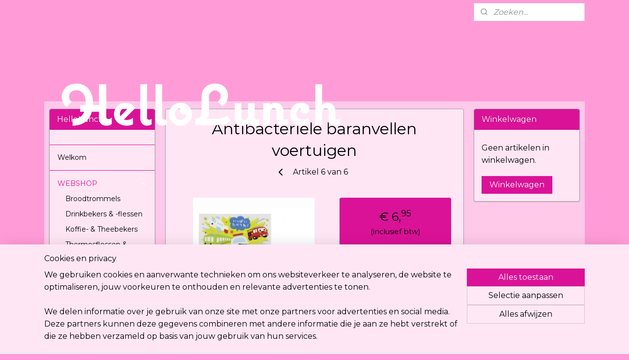

--- FILE ---
content_type: text/html; charset=UTF-8
request_url: https://www.hellolunch-shop.nl/a-44745754/baranvellen/antibacteriele-baranvellen-voertuigen/
body_size: 14264
content:
<!DOCTYPE html>
<!--[if lt IE 7]>
<html lang="nl"
      class="no-js lt-ie9 lt-ie8 lt-ie7 secure"> <![endif]-->
<!--[if IE 7]>
<html lang="nl"
      class="no-js lt-ie9 lt-ie8 is-ie7 secure"> <![endif]-->
<!--[if IE 8]>
<html lang="nl"
      class="no-js lt-ie9 is-ie8 secure"> <![endif]-->
<!--[if gt IE 8]><!-->
<html lang="nl" class="no-js secure">
<!--<![endif]-->
<head prefix="og: http://ogp.me/ns#">
    <meta http-equiv="Content-Type" content="text/html; charset=UTF-8"/>

    <title>Antibacteriële baranvellen voertuigen | Baranvellen | HelloLunch</title>
    <meta name="robots" content="noarchive"/>
    <meta name="robots" content="index,follow,noodp,noydir"/>
    
    <meta name="verify-v1" content="F2kpwpFAN9oZW1U5v2bK1esR56gW8gmWG9OezDs-zVY"/>
        <meta name="google-site-verification" content="F2kpwpFAN9oZW1U5v2bK1esR56gW8gmWG9OezDs-zVY"/>
    <meta name="viewport" content="width=device-width, initial-scale=1.0"/>
    <meta name="revisit-after" content="1 days"/>
    <meta name="generator" content="Mijnwebwinkel"/>
    <meta name="web_author" content="https://www.mijnwebwinkel.nl/"/>

    

    <meta property="og:site_name" content="HelloLunch"/>

        <meta property="og:title" content="Antibacteriële baranvellen voertuigen"/>
    <meta property="og:description" content="Antibacteri&amp;euml;le baranvellen met 2 verschillende opdrukken van voertuigen. Er zitten 50 vellen in dit setje, 25 van elke opdruk."/>
    <meta property="og:type" content="product"/>
    <meta property="og:image" content="https://cdn.myonlinestore.eu/94267b71-6be1-11e9-a722-44a8421b9960/image/cache/article/61eb832cd3691f41ca6c2f0d5abac5d5efa10787.jpg"/>
        <meta property="og:image" content="https://cdn.myonlinestore.eu/94267b71-6be1-11e9-a722-44a8421b9960/image/cache/article/4077dea4801566bc80b0795de17fca2cfc517e46.jpg"/>
        <meta property="og:image" content="https://cdn.myonlinestore.eu/94267b71-6be1-11e9-a722-44a8421b9960/image/cache/article/6b9ed967ca13dece5d1098e7ac714c4ec6b54590.jpg"/>
        <meta property="og:url" content="https://www.hellolunch-shop.nl/a-44745754/baranvellen/antibacteriele-baranvellen-voertuigen/"/>

    <link rel="preload" as="style" href="https://static.myonlinestore.eu/assets/../js/fancybox/jquery.fancybox.css?20260123073340"
          onload="this.onload=null;this.rel='stylesheet'">
    <noscript>
        <link rel="stylesheet" href="https://static.myonlinestore.eu/assets/../js/fancybox/jquery.fancybox.css?20260123073340">
    </noscript>

    <link rel="stylesheet" type="text/css" href="https://asset.myonlinestore.eu/8INz1akqUFQHaXwK6EpX3DKYsPp1YML.css"/>

    <link rel="preload" as="style" href="https://static.myonlinestore.eu/assets/../fonts/fontawesome-6.4.2/css/fontawesome.min.css?20260123073340"
          onload="this.onload=null;this.rel='stylesheet'">
    <link rel="preload" as="style" href="https://static.myonlinestore.eu/assets/../fonts/fontawesome-6.4.2/css/solid.min.css?20260123073340"
          onload="this.onload=null;this.rel='stylesheet'">
    <link rel="preload" as="style" href="https://static.myonlinestore.eu/assets/../fonts/fontawesome-6.4.2/css/brands.min.css?20260123073340"
          onload="this.onload=null;this.rel='stylesheet'">
    <link rel="preload" as="style" href="https://static.myonlinestore.eu/assets/../fonts/fontawesome-6.4.2/css/v4-shims.min.css?20260123073340"
          onload="this.onload=null;this.rel='stylesheet'">
    <noscript>
        <link rel="stylesheet" href="https://static.myonlinestore.eu/assets/../fonts/font-awesome-4.1.0/css/font-awesome.4.1.0.min.css?20260123073340">
    </noscript>

    <link rel="preconnect" href="https://static.myonlinestore.eu/" crossorigin />
    <link rel="dns-prefetch" href="https://static.myonlinestore.eu/" />
    <link rel="preconnect" href="https://cdn.myonlinestore.eu" crossorigin />
    <link rel="dns-prefetch" href="https://cdn.myonlinestore.eu" />

    <script type="text/javascript" src="https://static.myonlinestore.eu/assets/../js/modernizr.js?20260123073340"></script>
        
    <link rel="canonical" href="https://www.hellolunch-shop.nl/a-44745754/baranvellen/antibacteriele-baranvellen-voertuigen/"/>
    <link rel="icon" type="image/x-icon" href="https://cdn.myonlinestore.eu/94267b71-6be1-11e9-a722-44a8421b9960/favicon.ico?t=1761067813"
              />
    <script>
        var _rollbarConfig = {
        accessToken: 'd57a2075769e4401ab611d78421f1c89',
        captureUncaught: false,
        captureUnhandledRejections: false,
        verbose: false,
        payload: {
            environment: 'prod',
            person: {
                id: 365303,
            },
            ignoredMessages: [
                'request aborted',
                'network error',
                'timeout'
            ]
        },
        reportLevel: 'error'
    };
    // Rollbar Snippet
    !function(r){var e={};function o(n){if(e[n])return e[n].exports;var t=e[n]={i:n,l:!1,exports:{}};return r[n].call(t.exports,t,t.exports,o),t.l=!0,t.exports}o.m=r,o.c=e,o.d=function(r,e,n){o.o(r,e)||Object.defineProperty(r,e,{enumerable:!0,get:n})},o.r=function(r){"undefined"!=typeof Symbol&&Symbol.toStringTag&&Object.defineProperty(r,Symbol.toStringTag,{value:"Module"}),Object.defineProperty(r,"__esModule",{value:!0})},o.t=function(r,e){if(1&e&&(r=o(r)),8&e)return r;if(4&e&&"object"==typeof r&&r&&r.__esModule)return r;var n=Object.create(null);if(o.r(n),Object.defineProperty(n,"default",{enumerable:!0,value:r}),2&e&&"string"!=typeof r)for(var t in r)o.d(n,t,function(e){return r[e]}.bind(null,t));return n},o.n=function(r){var e=r&&r.__esModule?function(){return r.default}:function(){return r};return o.d(e,"a",e),e},o.o=function(r,e){return Object.prototype.hasOwnProperty.call(r,e)},o.p="",o(o.s=0)}([function(r,e,o){var n=o(1),t=o(4);_rollbarConfig=_rollbarConfig||{},_rollbarConfig.rollbarJsUrl=_rollbarConfig.rollbarJsUrl||"https://cdnjs.cloudflare.com/ajax/libs/rollbar.js/2.14.4/rollbar.min.js",_rollbarConfig.async=void 0===_rollbarConfig.async||_rollbarConfig.async;var a=n.setupShim(window,_rollbarConfig),l=t(_rollbarConfig);window.rollbar=n.Rollbar,a.loadFull(window,document,!_rollbarConfig.async,_rollbarConfig,l)},function(r,e,o){var n=o(2);function t(r){return function(){try{return r.apply(this,arguments)}catch(r){try{console.error("[Rollbar]: Internal error",r)}catch(r){}}}}var a=0;function l(r,e){this.options=r,this._rollbarOldOnError=null;var o=a++;this.shimId=function(){return o},"undefined"!=typeof window&&window._rollbarShims&&(window._rollbarShims[o]={handler:e,messages:[]})}var i=o(3),s=function(r,e){return new l(r,e)},d=function(r){return new i(s,r)};function c(r){return t(function(){var e=Array.prototype.slice.call(arguments,0),o={shim:this,method:r,args:e,ts:new Date};window._rollbarShims[this.shimId()].messages.push(o)})}l.prototype.loadFull=function(r,e,o,n,a){var l=!1,i=e.createElement("script"),s=e.getElementsByTagName("script")[0],d=s.parentNode;i.crossOrigin="",i.src=n.rollbarJsUrl,o||(i.async=!0),i.onload=i.onreadystatechange=t(function(){if(!(l||this.readyState&&"loaded"!==this.readyState&&"complete"!==this.readyState)){i.onload=i.onreadystatechange=null;try{d.removeChild(i)}catch(r){}l=!0,function(){var e;if(void 0===r._rollbarDidLoad){e=new Error("rollbar.js did not load");for(var o,n,t,l,i=0;o=r._rollbarShims[i++];)for(o=o.messages||[];n=o.shift();)for(t=n.args||[],i=0;i<t.length;++i)if("function"==typeof(l=t[i])){l(e);break}}"function"==typeof a&&a(e)}()}}),d.insertBefore(i,s)},l.prototype.wrap=function(r,e,o){try{var n;if(n="function"==typeof e?e:function(){return e||{}},"function"!=typeof r)return r;if(r._isWrap)return r;if(!r._rollbar_wrapped&&(r._rollbar_wrapped=function(){o&&"function"==typeof o&&o.apply(this,arguments);try{return r.apply(this,arguments)}catch(o){var e=o;throw e&&("string"==typeof e&&(e=new String(e)),e._rollbarContext=n()||{},e._rollbarContext._wrappedSource=r.toString(),window._rollbarWrappedError=e),e}},r._rollbar_wrapped._isWrap=!0,r.hasOwnProperty))for(var t in r)r.hasOwnProperty(t)&&(r._rollbar_wrapped[t]=r[t]);return r._rollbar_wrapped}catch(e){return r}};for(var p="log,debug,info,warn,warning,error,critical,global,configure,handleUncaughtException,handleAnonymousErrors,handleUnhandledRejection,captureEvent,captureDomContentLoaded,captureLoad".split(","),u=0;u<p.length;++u)l.prototype[p[u]]=c(p[u]);r.exports={setupShim:function(r,e){if(r){var o=e.globalAlias||"Rollbar";if("object"==typeof r[o])return r[o];r._rollbarShims={},r._rollbarWrappedError=null;var a=new d(e);return t(function(){e.captureUncaught&&(a._rollbarOldOnError=r.onerror,n.captureUncaughtExceptions(r,a,!0),e.wrapGlobalEventHandlers&&n.wrapGlobals(r,a,!0)),e.captureUnhandledRejections&&n.captureUnhandledRejections(r,a,!0);var t=e.autoInstrument;return!1!==e.enabled&&(void 0===t||!0===t||"object"==typeof t&&t.network)&&r.addEventListener&&(r.addEventListener("load",a.captureLoad.bind(a)),r.addEventListener("DOMContentLoaded",a.captureDomContentLoaded.bind(a))),r[o]=a,a})()}},Rollbar:d}},function(r,e){function o(r,e,o){if(e.hasOwnProperty&&e.hasOwnProperty("addEventListener")){for(var n=e.addEventListener;n._rollbarOldAdd&&n.belongsToShim;)n=n._rollbarOldAdd;var t=function(e,o,t){n.call(this,e,r.wrap(o),t)};t._rollbarOldAdd=n,t.belongsToShim=o,e.addEventListener=t;for(var a=e.removeEventListener;a._rollbarOldRemove&&a.belongsToShim;)a=a._rollbarOldRemove;var l=function(r,e,o){a.call(this,r,e&&e._rollbar_wrapped||e,o)};l._rollbarOldRemove=a,l.belongsToShim=o,e.removeEventListener=l}}r.exports={captureUncaughtExceptions:function(r,e,o){if(r){var n;if("function"==typeof e._rollbarOldOnError)n=e._rollbarOldOnError;else if(r.onerror){for(n=r.onerror;n._rollbarOldOnError;)n=n._rollbarOldOnError;e._rollbarOldOnError=n}e.handleAnonymousErrors();var t=function(){var o=Array.prototype.slice.call(arguments,0);!function(r,e,o,n){r._rollbarWrappedError&&(n[4]||(n[4]=r._rollbarWrappedError),n[5]||(n[5]=r._rollbarWrappedError._rollbarContext),r._rollbarWrappedError=null);var t=e.handleUncaughtException.apply(e,n);o&&o.apply(r,n),"anonymous"===t&&(e.anonymousErrorsPending+=1)}(r,e,n,o)};o&&(t._rollbarOldOnError=n),r.onerror=t}},captureUnhandledRejections:function(r,e,o){if(r){"function"==typeof r._rollbarURH&&r._rollbarURH.belongsToShim&&r.removeEventListener("unhandledrejection",r._rollbarURH);var n=function(r){var o,n,t;try{o=r.reason}catch(r){o=void 0}try{n=r.promise}catch(r){n="[unhandledrejection] error getting `promise` from event"}try{t=r.detail,!o&&t&&(o=t.reason,n=t.promise)}catch(r){}o||(o="[unhandledrejection] error getting `reason` from event"),e&&e.handleUnhandledRejection&&e.handleUnhandledRejection(o,n)};n.belongsToShim=o,r._rollbarURH=n,r.addEventListener("unhandledrejection",n)}},wrapGlobals:function(r,e,n){if(r){var t,a,l="EventTarget,Window,Node,ApplicationCache,AudioTrackList,ChannelMergerNode,CryptoOperation,EventSource,FileReader,HTMLUnknownElement,IDBDatabase,IDBRequest,IDBTransaction,KeyOperation,MediaController,MessagePort,ModalWindow,Notification,SVGElementInstance,Screen,TextTrack,TextTrackCue,TextTrackList,WebSocket,WebSocketWorker,Worker,XMLHttpRequest,XMLHttpRequestEventTarget,XMLHttpRequestUpload".split(",");for(t=0;t<l.length;++t)r[a=l[t]]&&r[a].prototype&&o(e,r[a].prototype,n)}}}},function(r,e){function o(r,e){this.impl=r(e,this),this.options=e,function(r){for(var e=function(r){return function(){var e=Array.prototype.slice.call(arguments,0);if(this.impl[r])return this.impl[r].apply(this.impl,e)}},o="log,debug,info,warn,warning,error,critical,global,configure,handleUncaughtException,handleAnonymousErrors,handleUnhandledRejection,_createItem,wrap,loadFull,shimId,captureEvent,captureDomContentLoaded,captureLoad".split(","),n=0;n<o.length;n++)r[o[n]]=e(o[n])}(o.prototype)}o.prototype._swapAndProcessMessages=function(r,e){var o,n,t;for(this.impl=r(this.options);o=e.shift();)n=o.method,t=o.args,this[n]&&"function"==typeof this[n]&&("captureDomContentLoaded"===n||"captureLoad"===n?this[n].apply(this,[t[0],o.ts]):this[n].apply(this,t));return this},r.exports=o},function(r,e){r.exports=function(r){return function(e){if(!e&&!window._rollbarInitialized){for(var o,n,t=(r=r||{}).globalAlias||"Rollbar",a=window.rollbar,l=function(r){return new a(r)},i=0;o=window._rollbarShims[i++];)n||(n=o.handler),o.handler._swapAndProcessMessages(l,o.messages);window[t]=n,window._rollbarInitialized=!0}}}}]);
    // End Rollbar Snippet
    </script>
    <script defer type="text/javascript" src="https://static.myonlinestore.eu/assets/../js/jquery.min.js?20260123073340"></script><script defer type="text/javascript" src="https://static.myonlinestore.eu/assets/../js/mww/shop.js?20260123073340"></script><script defer type="text/javascript" src="https://static.myonlinestore.eu/assets/../js/mww/shop/category.js?20260123073340"></script><script defer type="text/javascript" src="https://static.myonlinestore.eu/assets/../js/fancybox/jquery.fancybox.pack.js?20260123073340"></script><script defer type="text/javascript" src="https://static.myonlinestore.eu/assets/../js/fancybox/jquery.fancybox-thumbs.js?20260123073340"></script><script defer type="text/javascript" src="https://static.myonlinestore.eu/assets/../js/mww/image.js?20260123073340"></script><script defer type="text/javascript" src="https://static.myonlinestore.eu/assets/../js/mww/shop/article.js?20260123073340"></script><script defer type="text/javascript" src="https://static.myonlinestore.eu/assets/../js/mww/product/product.js?20260123073340"></script><script defer type="text/javascript" src="https://static.myonlinestore.eu/assets/../js/mww/product/product.configurator.js?20260123073340"></script><script defer type="text/javascript"
                src="https://static.myonlinestore.eu/assets/../js/mww/product/product.configurator.validator.js?20260123073340"></script><script defer type="text/javascript" src="https://static.myonlinestore.eu/assets/../js/mww/product/product.main.js?20260123073340"></script><script defer type="text/javascript" src="https://static.myonlinestore.eu/assets/../js/mww/navigation.js?20260123073340"></script><script defer type="text/javascript" src="https://static.myonlinestore.eu/assets/../js/delay.js?20260123073340"></script><script defer type="text/javascript" src="https://static.myonlinestore.eu/assets/../js/mww/ajax.js?20260123073340"></script><script defer type="text/javascript" src="https://static.myonlinestore.eu/assets/../js/foundation/foundation.min.js?20260123073340"></script><script defer type="text/javascript" src="https://static.myonlinestore.eu/assets/../js/foundation/foundation/foundation.topbar.js?20260123073340"></script><script defer type="text/javascript" src="https://static.myonlinestore.eu/assets/../js/foundation/foundation/foundation.tooltip.js?20260123073340"></script><script defer type="text/javascript" src="https://static.myonlinestore.eu/assets/../js/mww/deferred.js?20260123073340"></script>
        <script src="https://static.myonlinestore.eu/assets/webpack/bootstrapper.ce10832e.js"></script>
    
    <script src="https://static.myonlinestore.eu/assets/webpack/vendor.85ea91e8.js" defer></script><script src="https://static.myonlinestore.eu/assets/webpack/main.c5872b2c.js" defer></script>
    
    <script src="https://static.myonlinestore.eu/assets/webpack/webcomponents.377dc92a.js" defer></script>
    
    <script src="https://static.myonlinestore.eu/assets/webpack/render.8395a26c.js" defer></script>

    <script>
        window.bootstrapper.add(new Strap('marketingScripts', []));
    </script>
        <script>
  window.dataLayer = window.dataLayer || [];

  function gtag() {
    dataLayer.push(arguments);
  }

    gtag(
    "consent",
    "default",
    {
      "ad_storage": "denied",
      "ad_user_data": "denied",
      "ad_personalization": "denied",
      "analytics_storage": "denied",
      "security_storage": "granted",
      "personalization_storage": "denied",
      "functionality_storage": "denied",
    }
  );

  gtag("js", new Date());
  gtag("config", 'G-HSRC51ENF9', { "groups": "myonlinestore" });</script>
<script async src="https://www.googletagmanager.com/gtag/js?id=G-HSRC51ENF9"></script>
        <script>
        
    </script>
        
<script>
    var marketingStrapId = 'marketingScripts'
    var marketingScripts = window.bootstrapper.use(marketingStrapId);

    if (marketingScripts === null) {
        marketingScripts = [];
    }

    
    window.bootstrapper.update(new Strap(marketingStrapId, marketingScripts));
</script>
    <noscript>
        <style>ul.products li {
                opacity: 1 !important;
            }</style>
    </noscript>

            <script>
                (function (w, d, s, l, i) {
            w[l] = w[l] || [];
            w[l].push({
                'gtm.start':
                    new Date().getTime(), event: 'gtm.js'
            });
            var f = d.getElementsByTagName(s)[0],
                j = d.createElement(s), dl = l != 'dataLayer' ? '&l=' + l : '';
            j.async = true;
            j.src =
                'https://www.googletagmanager.com/gtm.js?id=' + i + dl;
            f.parentNode.insertBefore(j, f);
        })(window, document, 'script', 'dataLayer', 'GTM-MSQ3L6L');
            </script>

</head>
<body    class="lang-nl_NL layout-width-1100 threeColumn">

    <noscript>
                    <iframe src="https://www.googletagmanager.com/ns.html?id=GTM-MSQ3L6L" height="0" width="0"
                    style="display:none;visibility:hidden"></iframe>
            </noscript>


<header>
    <a tabindex="0" id="skip-link" class="button screen-reader-text" href="#content">Spring naar de hoofdtekst</a>
</header>


<div id="react_element__filter"></div>

<div class="site-container">
    <div class="inner-wrap">
                    <nav class="tab-bar mobile-navigation custom-topbar ">
    <section class="left-button" style="display: none;">
        <a class="mobile-nav-button"
           href="#" data-react-trigger="mobile-navigation-toggle">
                <div   
    aria-hidden role="img"
    class="icon icon--sf-menu
        "
    >
    <svg><use xlink:href="#sf-menu"></use></svg>
    </div>
&#160;
                <span>Menu</span>        </a>
    </section>
    <section class="title-section">
        <span class="title">HelloLunch</span>
    </section>
    <section class="right-button">

                                    
        <a href="/cart/" class="cart-icon hidden">
                <div   
    aria-hidden role="img"
    class="icon icon--sf-shopping-cart
        "
    >
    <svg><use xlink:href="#sf-shopping-cart"></use></svg>
    </div>
            <span class="cart-count" style="display: none"></span>
        </a>
    </section>
</nav>
        
        
        <div class="bg-container custom-css-container"             data-active-language="nl"
            data-current-date="25-01-2026"
            data-category-id="unknown"
            data-article-id="36664396"
            data-article-category-id="3143172"
            data-article-name="Antibacteriële baranvellen voertuigen"
        >
            <noscript class="no-js-message">
                <div class="inner">
                    Javascript is uitgeschakeld.


Zonder Javascript is het niet mogelijk bestellingen te plaatsen in deze webwinkel en zijn een aantal functionaliteiten niet beschikbaar.
                </div>
            </noscript>

            <div id="header">
                <div id="react_root"><!-- --></div>
                <div
                    class="header-bar-top">
                                                
<div class="row header-bar-inner" data-bar-position="top" data-options="sticky_on: [medium, large]; is_hover: true; scrolltop: true;" data-topbar>
    <section class="top-bar-section">
                                    <div class="module-container search align-right">
                    <div class="react_element__searchbox" 
    data-post-url="/search/" 
    data-search-phrase=""></div>

                </div>
                        </section>
</div>

                                    </div>

                

        
                
            

<sf-header-image
    class="web-component"
    header-element-height="110px"
    align="left"
    store-name="HelloLunch"
    store-url="https://www.hellolunch-shop.nl/"
    background-image-url=""
    mobile-background-image-url=""
    logo-custom-width=""
    logo-custom-height=""
    page-column-width="1100"
    style="
        height: 110px;

        --background-color: #FF9CD7;
        --background-height: 110px;
        --background-aspect-ratio: 1;
        --scaling-background-aspect-ratio: 2.75;
        --mobile-background-height: 0px;
        --mobile-background-aspect-ratio: 1;
        --color: #5C5C5C;
        --logo-custom-width: auto;
        --logo-custom-height: auto;
        --logo-aspect-ratio: 5.7818181818182
        ">
            <a href="https://www.hellolunch-shop.nl/" slot="logo" style="max-height: 100%;">
            <img
                src="https://cdn.myonlinestore.eu/94267b71-6be1-11e9-a722-44a8421b9960/logo_large.png?t=1761067813"
                alt="HelloLunch"
                style="
                    width: 636px;
                    height: 100%;
                    display: block;
                    max-height: 400px;
                    "
            />
        </a>
    </sf-header-image>
                <div class="header-bar-bottom">
                                                
<div class="row header-bar-inner" data-bar-position="header" data-options="sticky_on: [medium, large]; is_hover: true; scrolltop: true;" data-topbar>
    <section class="top-bar-section">
            </section>
</div>

                                    </div>
            </div>

            
            
            <div id="content" class="columncount-3">
                <div class="row">
                                                                                            <div class="columns large-8 medium-14 large-push-3" id="centercolumn">
    
    
                                    <script>
        window.bootstrapper.add(new Strap('product', {
            id: '36664396',
            name: 'Antibacteriële baranvellen voertuigen',
            value: '6.950000',
            currency: 'EUR'
        }));

        var marketingStrapId = 'marketingScripts'
        var marketingScripts = window.bootstrapper.use(marketingStrapId);

        if (marketingScripts === null) {
            marketingScripts = [];
        }

        marketingScripts.push({
            inline: `if (typeof window.fbq === 'function') {
                window.fbq('track', 'ViewContent', {
                    content_name: "Antibacteriële baranvellen voertuigen",
                    content_ids: ["36664396"],
                    content_type: "product"
                });
            }`,
        });

        window.bootstrapper.update(new Strap(marketingStrapId, marketingScripts));
    </script>
    <div id="react_element__product-events"><!-- --></div>

    <script type="application/ld+json">
        {"@context":"https:\/\/schema.org","@graph":[{"@type":"Product","name":"Antibacteri\u00eble baranvellen voertuigen","description":"Antibacteri\u0026euml;le baranvellen met 2 verschillende opdrukken van voertuigen. Er zitten 50 vellen in dit setje, 25 van elke opdruk. De vellen zijn 6cm bij 10cm. Materiaal: polypropyleen met zilverionen. De zilverionen werken antibacterieel.Je kunt de vellen op het eten leggen of tussen het eten, om 2 smaakjes van elkaar gescheiden te houden.\u0026nbsp;","offers":{"@type":"Offer","availability":"https:\/\/schema.org\/InStock","url":"https:\/\/www.hellolunch-shop.nl\/a-44745754\/baranvellen\/antibacteriele-baranvellen-voertuigen\/","priceSpecification":{"@type":"PriceSpecification","priceCurrency":"EUR","price":"6.95","valueAddedTaxIncluded":true},"@id":"https:\/\/www.hellolunch-shop.nl\/#\/schema\/Offer\/a2d62a40-bd57-11eb-a98b-0a6e45a98899"},"image":{"@type":"ImageObject","url":"https:\/\/cdn.myonlinestore.eu\/94267b71-6be1-11e9-a722-44a8421b9960\/image\/cache\/article\/61eb832cd3691f41ca6c2f0d5abac5d5efa10787.jpg","contentUrl":"https:\/\/cdn.myonlinestore.eu\/94267b71-6be1-11e9-a722-44a8421b9960\/image\/cache\/article\/61eb832cd3691f41ca6c2f0d5abac5d5efa10787.jpg","@id":"https:\/\/cdn.myonlinestore.eu\/94267b71-6be1-11e9-a722-44a8421b9960\/image\/cache\/article\/61eb832cd3691f41ca6c2f0d5abac5d5efa10787.jpg"},"@id":"https:\/\/www.hellolunch-shop.nl\/#\/schema\/Product\/a2d62a40-bd57-11eb-a98b-0a6e45a98899"}]}
    </script>
            <div class="article product-page classic">
            <span class="badge-container">
            </span>
            <h1 class="product-title">
        Antibacteriële baranvellen voertuigen    </h1>
            <span class="sku-container">
            </span>

        
<div class="prev_next-button">
                            <a href="/a-44745397/baranvellen/antibacteriele-baranvellen-happy/" title="Vorige artikel &#xA;(Antibacteriële baranvellen, happy)" class="prev_next_article" accesskey="p"><div   
    aria-hidden role="img"
    class="icon icon--sf-chevron-left
        "
            title="{{ language.getText(&#039;previous_article&#039;) }} &amp;#xA;({{ buttons.left.title|raw }})"
    ><svg><use xlink:href="#sf-chevron-left"></use></svg></div></a>        <span>Artikel 6 van 6</span>
                
    </div>

        <div class="clearfix"></div>

        <div class="row top-container">
                            <div class="left">
            
                            <div class="images">
                                    <div class="large">
                        

<a href="https://cdn.myonlinestore.eu/94267b71-6be1-11e9-a722-44a8421b9960/image/cache/full/61eb832cd3691f41ca6c2f0d5abac5d5efa10787.jpg?20260123073340"
    class="fancybox"
    data-fancybox-type="image"
    data-thumbnail="https://cdn.myonlinestore.eu/94267b71-6be1-11e9-a722-44a8421b9960/image/cache/full/61eb832cd3691f41ca6c2f0d5abac5d5efa10787.jpg?20260123073340"
    rel="fancybox-thumb" title="Antibacteriële baranvellen voertuigen"
    id="afbeelding1"
    >
                        <img src="https://cdn.myonlinestore.eu/94267b71-6be1-11e9-a722-44a8421b9960/image/cache/full/61eb832cd3691f41ca6c2f0d5abac5d5efa10787.jpg?20260123073340" alt="Antibacteri&#x00EB;le&#x20;baranvellen&#x20;voertuigen" />
            </a>
                    </div>
                            </div>
                    <ul class="thumbs">
                                                    <li>
                                                

<a href="https://cdn.myonlinestore.eu/94267b71-6be1-11e9-a722-44a8421b9960/image/cache/full/4077dea4801566bc80b0795de17fca2cfc517e46.jpg?20260123073340"
    class="fancybox"
    data-fancybox-type="image"
    data-thumbnail="https://cdn.myonlinestore.eu/94267b71-6be1-11e9-a722-44a8421b9960/image/cache/article/4077dea4801566bc80b0795de17fca2cfc517e46.jpg?20260123073340"
    rel="fancybox-thumb" title="Antibacteriële baranvellen voertuigen"
    id="afbeelding2"
    >
                        <img src="https://cdn.myonlinestore.eu/94267b71-6be1-11e9-a722-44a8421b9960/image/cache/article/4077dea4801566bc80b0795de17fca2cfc517e46.jpg?20260123073340" alt="Antibacteri&#x00EB;le&#x20;baranvellen&#x20;voertuigen" />
            </a>
                    </li>
                                    <li>
                                                

<a href="https://cdn.myonlinestore.eu/94267b71-6be1-11e9-a722-44a8421b9960/image/cache/full/6b9ed967ca13dece5d1098e7ac714c4ec6b54590.jpg?20260123073340"
    class="fancybox"
    data-fancybox-type="image"
    data-thumbnail="https://cdn.myonlinestore.eu/94267b71-6be1-11e9-a722-44a8421b9960/image/cache/article/6b9ed967ca13dece5d1098e7ac714c4ec6b54590.jpg?20260123073340"
    rel="fancybox-thumb" title="Antibacteriële baranvellen voertuigen"
    id="afbeelding3"
    >
                        <img src="https://cdn.myonlinestore.eu/94267b71-6be1-11e9-a722-44a8421b9960/image/cache/article/6b9ed967ca13dece5d1098e7ac714c4ec6b54590.jpg?20260123073340" alt="Antibacteri&#x00EB;le&#x20;baranvellen&#x20;voertuigen" />
            </a>
                    </li>
                
                                            </ul>
        
                            </div>
            
                                        <div class="right">
                    <div class="product-options columns">
                        
<div class="js-enable-after-load disabled">
    <div class="article-options" data-article-element="options">
        <div class="row">
            <div class="large-14 columns price-container">
                

    
    <span class="pricetag">
                    <span class="regular">
                    € 6,<sup>95</sup>

            </span>
            </span>

                                                    <small>
                        (inclusief                        btw)
                    </small>
                                            </div>
        </div>

                            
            <form accept-charset="UTF-8" name="add_to_cart"
          method="post" action="" class="legacy" data-optionlist-url="https://www.hellolunch-shop.nl/article/select-articlelist-option/" id="addToCartForm">
            <div class="form-group        ">
    <div class="control-group">
            <div class="control-container   no-errors    ">
                                            </div>
                                </div>
</div>
    
            <input type="hidden"
            id="add_to_cart_category_article_id" name="add_to_cart[category_article_id]" class="form-control"
            value="44745754"                                         data-validator-range="0-0"
                />
        <input type="hidden"
            id="add_to_cart__token" name="add_to_cart[_token]" class="form-control"
            value="54ba2b7f11732b1146c2ff3f0.2KG4dEA6BWfJDdT9l9vRgDkLFmfSUHB7rvXZ-H5_KiM.6Mz2IBNffRSfIOOP-LXi8AtJbzCoHh8j3arvyjcxHkmQ1_pNE0MxAKBngQ"                                         data-validator-range="0-0"
                />
        
            <div class="stockinfo">
                                                        
                                        
                                                                    </div>
                                            <div class="form-group">
    <div class="control-group">
                                        <div class="control-container prefix" data-prefix="Aantal">
                <select name="amount" class="form-control">
                                                                                                                                                                                                    <option value="1">1</option>
                                    </select>
            </div>
            </div>
    </div>

                                <button type="submit" data-testid="add-to-cart-button-enabled" name="add" class="btn buy-button" onclick="if (window.addToCart) window.addToCart({ value: '6.950000', currency: 'EUR' });">Voeg toe aan winkelwagen</button>
                        </form>
        
        
    </div>
</div>
                        <div class="save-button-detail" id="react_element__saveforlater-detail-button" data-product-id="a2d62a40-bd57-11eb-a98b-0a6e45a98899" data-product-name="Antibacteriële baranvellen voertuigen" data-analytics-id="36664396" data-value="6.950000" data-currency="EUR"></div>
                    </div>
                </div>
                    </div>

            <a href="/c-3143172/baranvellen/" onclick="if(window.gotoCategoryFromHistory) {window.gotoCategoryFromHistory(this.href); void(0)}" class="btn tiny">
        Overzicht
   </a>


                    <ul class="product-tabs" style="display: none">
            <li class="active">
                <a href="#" data-tab-id="description">Beschrijving</a>
            </li>
                            <li>
                    <a href="#" data-tab-id="specs">Specificaties</a>
                </li>
                    </ul>
    
        <div class="product-tab row description" data-tab-content="description">
            <div class="rte_content fullwidth">
                                    <p>Antibacteri&euml;le baranvellen met 2 verschillende opdrukken van voertuigen. Er zitten 50 vellen in dit setje, 25 van elke opdruk. De vellen zijn 6cm bij 10cm. Materiaal: polypropyleen met zilverionen. De zilverionen werken antibacterieel.</p><p>Je kunt de vellen op het eten leggen of tussen het eten, om 2 smaakjes van elkaar gescheiden te houden.&nbsp;</p>
                            </div>
                            
                    </div>
                    <div class="product-tab" data-tab-content="specs">
                <div class="article-specs" style="display: none">
                    <div class="inner">
                            <table class="article-specs" data-article-element="specs">
            </table>
                    </div>
                </div>
            </div>
            </div>

    
            
    </div>
<div class="columns large-3 large-pull-8 medium-7" id="leftcolumn">
            <div class="pane paneColumn paneColumnLeft">
            <div class="block navigation side-menu">
    <h3>HelloLunch</h3>
    <ul>    



    
<li class="divider">
            <hr>
    </li>
    




<li class="">
            <a href="https://www.hellolunch-shop.nl/" class="no_underline">
            Welkom
                    </a>

                                </li>
    



    
<li class="divider">
            <hr>
    </li>
    

    
    

<li class="has-dropdown active">
            <a href="https://www.hellolunch-shop.nl/c-5667782/webshop/" class="no_underline">
            WEBSHOP
                                                <div aria-hidden role="img" class="icon"><svg><use xlink:href="#sf-chevron-down"></use></svg></div>
                                    </a>

                                    <ul class="dropdown">
                        




<li class="">
            <a href="https://www.hellolunch-shop.nl/c-3009888/broodtrommels/" class="no_underline">
            Broodtrommels
                    </a>

                                </li>
    




<li class="">
            <a href="https://www.hellolunch-shop.nl/c-3134288/drinkbekers-flessen/" class="no_underline">
            Drinkbekers &amp; -flessen
                    </a>

                                </li>
    




<li class="">
            <a href="https://www.hellolunch-shop.nl/c-4882146/koffie-theebekers/" class="no_underline">
            Koffie- &amp; Theebekers
                    </a>

                                </li>
    




<li class="">
            <a href="https://www.hellolunch-shop.nl/c-3134146/thermosflessen-potten/" class="no_underline">
            Thermosflessen &amp; -potten
                    </a>

                                </li>
    




<li class="">
            <a href="https://www.hellolunch-shop.nl/c-3005187/prikkers/" class="no_underline">
            Prikkers
                    </a>

                                </li>
    




<li class="">
            <a href="https://www.hellolunch-shop.nl/c-3009864/uitstekers/" class="no_underline">
            Uitstekers
                    </a>

                                </li>
    




<li class="">
            <a href="https://www.hellolunch-shop.nl/c-3009099/fruit-snackbakjes/" class="no_underline">
            Fruit- &amp; Snackbakjes
                    </a>

                                </li>
    




<li class="">
            <a href="https://www.hellolunch-shop.nl/c-3355669/mini-bakjes-mini-flesjes/" class="no_underline">
            Mini bakjes &amp; Mini flesjes
                    </a>

                                </li>
    




<li class="">
            <a href="https://www.hellolunch-shop.nl/c-3370446/tassen/" class="no_underline">
            Tassen
                    </a>

                                </li>
    




<li class="">
            <a href="https://www.hellolunch-shop.nl/c-3043919/keep-it-cool/" class="no_underline">
            Keep it cool
                    </a>

                                </li>
    




<li class="">
            <a href="https://www.hellolunch-shop.nl/c-3255348/blikjes-koffertjes/" class="no_underline">
            Blikjes &amp; Koffertjes
                    </a>

                                </li>
    




<li class="">
            <a href="https://www.hellolunch-shop.nl/c-3015529/verpakkingen/" class="no_underline">
            Verpakkingen
                    </a>

                                </li>
    


    

<li class="active">
            <a href="https://www.hellolunch-shop.nl/c-3143172/baranvellen/" class="no_underline">
            Baranvellen
                    </a>

                                </li>
    




<li class="">
            <a href="https://www.hellolunch-shop.nl/c-3044003/en-nog-meer-leuke-spulletjes/" class="no_underline">
            En nog meer leuke spulletjes ...
                    </a>

                                </li>
    




<li class="">
            <a href="https://www.hellolunch-shop.nl/c-4828276/kadobon-hellolunch/" class="no_underline">
            Kadobon HelloLunch
                    </a>

                                </li>
                </ul>
                        </li>
    



    
<li class="divider">
            <hr>
    </li>
    




<li class="">
            <a href="https://www.hellolunch-shop.nl/c-5678182/tips-weetjes-blogs/" class="no_underline">
            Tips Weetjes &amp; Blogs
                    </a>

                                </li>
    



    
<li class="divider">
            <hr>
    </li>
    




<li class="">
            <a href="https://www.hellolunch-shop.nl/c-3005188/contact/" class="no_underline">
            Contact
                    </a>

                                </li>
    



    
<li class="divider">
            <hr>
    </li>
    




<li class="">
            <a href="https://www.hellolunch-shop.nl/c-3488011/algemene-voorwaarden/" class="no_underline">
            Algemene Voorwaarden
                    </a>

                                </li>
</ul>
</div>

    </div>

    </div>
<div class="columns large-3 medium-7" id="rightcolumn">
            <div class="pane paneColumn paneColumnRight">
            
<div class="column-cart block cart" data-ajax-cart-replace="true" data-productcount="0">
    <h3>Winkelwagen</h3>

            <div class="cart-summary">
            Geen artikelen in winkelwagen.
        </div>
    
    <div class="goto-cart-button">
                    <a class="btn" href="/cart/?category_id=3143172"
               accesskey="c">Winkelwagen</a>
            </div>
</div>

    </div>

    </div>
                                                            </div>
            </div>
        </div>

                    <div id="footer" class="custom-css-container"             data-active-language="nl"
            data-current-date="25-01-2026"
            data-category-id="unknown"
            data-article-id="36664396"
            data-article-category-id="3143172"
            data-article-name="Antibacteriële baranvellen voertuigen"
        >
                    <div class="pane paneFooter">
        <div class="inner">
            <ul>
                                                        <li></li>
                                                        <li><div id="fb-root"></div>
<script async defer crossorigin="anonymous" src="https://connect.facebook.net/nl_NL/sdk.js#xfbml=1&version=v20.0" nonce="ef729EoP"></script>
<div class="facebook module">
    <div class="moduleFacebook">
        <a href="https://www.facebook.com/hellolunchbyhellokatty.nl" target="_blank">
            <i class="fa fa-facebook-square"></i>
            Hellolunch        </a>
    </div>
    <div class="fb-like"
         data-href="https://www.facebook.com/hellolunchbyhellokatty.nl"
         data-colorscheme="light"
         data-layout="standard"
         data-action="like"
         data-share="false"
         data-width="210"></div>
</div>
</li>
                                                        <li></li>
                                                        <li></li>
                                                        <li></li>
                            </ul>
        </div>
    </div>

            </div>
                <div id="mwwFooter">
            <div class="row mwwFooter">
                <div class="columns small-14">
                                                                                                                                                © 2015 - 2026 HelloLunch
                        | <a href="https://www.hellolunch-shop.nl/sitemap/" class="footer">sitemap</a>
                        | <a href="https://www.hellolunch-shop.nl/rss/" class="footer" target="_blank">rss</a>
                                                    | <a href="https://www.mijnwebwinkel.nl/webshop-starten?utm_medium=referral&amp;utm_source=ecommerce_website&amp;utm_campaign=myonlinestore_shops_pro_nl" class="footer" target="_blank">webwinkel beginnen</a>
    -
    powered by <a href="https://www.mijnwebwinkel.nl/?utm_medium=referral&amp;utm_source=ecommerce_website&amp;utm_campaign=myonlinestore_shops_pro_nl" class="footer" target="_blank">Mijnwebwinkel</a>                                                            </div>
            </div>
        </div>
    </div>
</div>

<script>
    window.bootstrapper.add(new Strap('storeNotifications', {
        notifications: [],
    }));

    var storeLocales = [
                'nl_NL',
            ];
    window.bootstrapper.add(new Strap('storeLocales', storeLocales));

    window.bootstrapper.add(new Strap('consentBannerSettings', {"enabled":true,"privacyStatementPageId":null,"privacyStatementPageUrl":null,"updatedAt":"2024-02-29T11:31:41+01:00","updatedAtTimestamp":1709202701,"consentTypes":{"required":{"enabled":true,"title":"Noodzakelijk","text":"Cookies en technieken die zijn nodig om de website bruikbaar te maken, zoals het onthouden van je winkelmandje, veilig afrekenen en toegang tot beveiligde gedeelten van de website. Zonder deze cookies kan de website niet naar behoren werken."},"analytical":{"enabled":true,"title":"Statistieken","text":"Cookies en technieken die anoniem gegevens verzamelen en rapporteren over het gebruik van de website, zodat de website geoptimaliseerd kan worden."},"functional":{"enabled":false,"title":"Functioneel","text":"Cookies en technieken die helpen om optionele functionaliteiten aan de website toe te voegen, zoals chatmogelijkheden, het verzamelen van feedback en andere functies van derden."},"marketing":{"enabled":true,"title":"Marketing","text":"Cookies en technieken die worden ingezet om bezoekers gepersonaliseerde en relevante advertenties te kunnen tonen op basis van eerder bezochte pagina’s, en om de effectiviteit van advertentiecampagnes te analyseren."},"personalization":{"enabled":false,"title":"Personalisatie","text":"Cookies en technieken om de vormgeving en inhoud van de website op u aan te passen, zoals de taal of vormgeving van de website."}},"labels":{"banner":{"title":"Cookies en privacy","text":"We gebruiken cookies en aanverwante technieken om ons websiteverkeer te analyseren, de website te optimaliseren, jouw voorkeuren te onthouden en relevante advertenties te tonen.\n\nWe delen informatie over je gebruik van onze site met onze partners voor advertenties en social media. Deze partners kunnen deze gegevens combineren met andere informatie die je aan ze hebt verstrekt of die ze hebben verzameld op basis van jouw gebruik van hun services."},"modal":{"title":"Cookie- en privacyinstellingen","text":"We gebruiken cookies en aanverwante technieken om ons websiteverkeer te analyseren, de website te optimaliseren, jouw voorkeuren te onthouden en relevante advertenties te tonen.\n\nWe delen informatie over je gebruik van onze site met onze partners voor advertenties en social media. Deze partners kunnen deze gegevens combineren met andere informatie die je aan ze hebt verstrekt of die ze hebben verzameld op basis van jouw gebruik van hun services."},"button":{"title":"Cookie- en privacyinstellingen","text":"button_text"}}}));
    window.bootstrapper.add(new Strap('store', {"availableBusinessModels":"ALL","currency":"EUR","currencyDisplayLocale":"nl_NL","discountApplicable":true,"googleTrackingType":"gtag","id":"365303","locale":"nl_NL","loginRequired":false,"roles":[],"storeName":"HelloLunch","uuid":"94267b71-6be1-11e9-a722-44a8421b9960"}));
    window.bootstrapper.add(new Strap('merchant', { isMerchant: false }));
    window.bootstrapper.add(new Strap('customer', { authorized: false }));

    window.bootstrapper.add(new Strap('layout', {"hideCurrencyValuta":false}));
    window.bootstrapper.add(new Strap('store_layout', { width: 1100 }));
    window.bootstrapper.add(new Strap('theme', {"button_border_radius":0,"button_inactive_background_color":"A89999","divider_border_color":"DA1297","border_radius":4,"ugly_shadows":true,"flexbox_image_size":"cover","block_background_centercolumn":"FFE6F5","cta_color":"","hyperlink_color":"","general_link_hover_color":null,"content_padding":null,"price_color":"","price_font_size":24,"center_short_description":false,"navigation_link_bg_color":"","navigation_link_fg_color":"","navigation_active_bg_color":"","navigation_active_fg_color":"","navigation_arrow_color":"","navigation_font":"google_Montserrat","navigation_font_size":14,"store_color_head":"#FF9CD7","store_color_head_font":"#5C5C5C","store_color_background_main":"#FFC9EA","store_color_topbar_font":"#9E9E9E","store_color_background":"#FF9CD7","store_color_border":"#9E9E9E","store_color_block_head":"#DA1297","store_color_block_font":"#FFFFFF","store_color_block_background":"#FFE6F5","store_color_headerbar_font":"#9E9E9E","store_color_headerbar_background":"#FF9CD7","store_font_type":"google_Montserrat","store_header_font_type":"google_Montserrat","store_header_font_size":7,"store_font_size":16,"store_font_color":"#000000","store_button_color":"#DA1297","store_button_font_color":"#FFFFFF","action_price_color":"#DA1297","article_font_size":null,"store_htags_color":"#000000"}));
    window.bootstrapper.add(new Strap('shippingGateway', {"shippingCountries":["NL","BE","DE"]}));

    window.bootstrapper.add(new Strap('commonTranslations', {
        customerSexMale: 'De heer',
        customerSexFemale: 'Mevrouw',
        oopsTryAgain: 'Er ging iets mis, probeer het opnieuw',
        totalsHideTaxSpecs: 'Verberg de btw specificaties',
        totalsShowTaxSpecs: 'Toon de btw specificaties',
        searchInputPlaceholder: 'Zoeken...',
    }));

    window.bootstrapper.add(new Strap('saveForLaterTranslations', {
        saveForLaterSavedLabel: 'Bewaard',
        saveForLaterSavedItemsLabel: 'Bewaarde items',
        saveForLaterTitle: 'Bewaar voor later',
    }));

    window.bootstrapper.add(new Strap('loyaltyTranslations', {
        loyaltyProgramTitle: 'Spaarprogramma',
        loyaltyPointsLabel: 'Spaarpunten',
        loyaltyRewardsLabel: 'beloningen',
    }));

    window.bootstrapper.add(new Strap('saveForLater', {
        enabled: false    }))

    window.bootstrapper.add(new Strap('loyalty', {
        enabled: false
    }))

    window.bootstrapper.add(new Strap('paymentTest', {
        enabled: false,
        stopUrl: "https:\/\/www.hellolunch-shop.nl\/nl_NL\/logout\/"
    }));

    window.bootstrapper.add(new Strap('analyticsTracking', {
                gtag: true,
        datalayer: true,
            }));
</script>

<div id="react_element__mobnav"></div>

<script type="text/javascript">
    window.bootstrapper.add(new Strap('mobileNavigation', {
        search_url: 'https://www.hellolunch-shop.nl/search/',
        navigation_structure: {
            id: 0,
            parentId: null,
            text: 'root',
            children: [{"id":5661077,"parent_id":3005185,"style":"divider","url":"","text":null,"active":false},{"id":3005186,"parent_id":3005185,"style":"no_underline","url":"https:\/\/www.hellolunch-shop.nl\/","text":"Welkom","active":false},{"id":5661074,"parent_id":3005185,"style":"divider","url":"","text":null,"active":false},{"id":5667782,"parent_id":3005185,"style":"no_underline","url":"https:\/\/www.hellolunch-shop.nl\/c-5667782\/webshop\/","text":"WEBSHOP","active":true,"children":[{"id":3009888,"parent_id":5667782,"style":"no_underline","url":"https:\/\/www.hellolunch-shop.nl\/c-3009888\/broodtrommels\/","text":"Broodtrommels","active":false},{"id":3134288,"parent_id":5667782,"style":"no_underline","url":"https:\/\/www.hellolunch-shop.nl\/c-3134288\/drinkbekers-flessen\/","text":"Drinkbekers & -flessen","active":false},{"id":4882146,"parent_id":5667782,"style":"no_underline","url":"https:\/\/www.hellolunch-shop.nl\/c-4882146\/koffie-theebekers\/","text":"Koffie- & Theebekers","active":false},{"id":3134146,"parent_id":5667782,"style":"no_underline","url":"https:\/\/www.hellolunch-shop.nl\/c-3134146\/thermosflessen-potten\/","text":"Thermosflessen & -potten","active":false},{"id":3005187,"parent_id":5667782,"style":"no_underline","url":"https:\/\/www.hellolunch-shop.nl\/c-3005187\/prikkers\/","text":"Prikkers","active":false},{"id":3009864,"parent_id":5667782,"style":"no_underline","url":"https:\/\/www.hellolunch-shop.nl\/c-3009864\/uitstekers\/","text":"Uitstekers","active":false},{"id":3009099,"parent_id":5667782,"style":"no_underline","url":"https:\/\/www.hellolunch-shop.nl\/c-3009099\/fruit-snackbakjes\/","text":"Fruit- & Snackbakjes","active":false},{"id":3355669,"parent_id":5667782,"style":"no_underline","url":"https:\/\/www.hellolunch-shop.nl\/c-3355669\/mini-bakjes-mini-flesjes\/","text":"Mini bakjes & Mini flesjes","active":false},{"id":3370446,"parent_id":5667782,"style":"no_underline","url":"https:\/\/www.hellolunch-shop.nl\/c-3370446\/tassen\/","text":"Tassen","active":false},{"id":3043919,"parent_id":5667782,"style":"no_underline","url":"https:\/\/www.hellolunch-shop.nl\/c-3043919\/keep-it-cool\/","text":"Keep it cool","active":false},{"id":3255348,"parent_id":5667782,"style":"no_underline","url":"https:\/\/www.hellolunch-shop.nl\/c-3255348\/blikjes-koffertjes\/","text":"Blikjes & Koffertjes","active":false},{"id":3015529,"parent_id":5667782,"style":"no_underline","url":"https:\/\/www.hellolunch-shop.nl\/c-3015529\/verpakkingen\/","text":"Verpakkingen","active":false},{"id":3143172,"parent_id":5667782,"style":"no_underline","url":"https:\/\/www.hellolunch-shop.nl\/c-3143172\/baranvellen\/","text":"Baranvellen","active":true},{"id":3044003,"parent_id":5667782,"style":"no_underline","url":"https:\/\/www.hellolunch-shop.nl\/c-3044003\/en-nog-meer-leuke-spulletjes\/","text":"En nog meer leuke spulletjes ...","active":false},{"id":4828276,"parent_id":5667782,"style":"no_underline","url":"https:\/\/www.hellolunch-shop.nl\/c-4828276\/kadobon-hellolunch\/","text":"Kadobon HelloLunch","active":false}]},{"id":5667790,"parent_id":3005185,"style":"divider","url":"","text":null,"active":false},{"id":5678182,"parent_id":3005185,"style":"no_underline","url":"https:\/\/www.hellolunch-shop.nl\/c-5678182\/tips-weetjes-blogs\/","text":"Tips Weetjes & Blogs","active":false},{"id":5661096,"parent_id":3005185,"style":"divider","url":"","text":null,"active":false},{"id":3005188,"parent_id":3005185,"style":"no_underline","url":"https:\/\/www.hellolunch-shop.nl\/c-3005188\/contact\/","text":"Contact","active":false},{"id":5661095,"parent_id":3005185,"style":"divider","url":"","text":null,"active":false},{"id":3488011,"parent_id":3005185,"style":"no_underline","url":"https:\/\/www.hellolunch-shop.nl\/c-3488011\/algemene-voorwaarden\/","text":"Algemene Voorwaarden","active":false}],
        }
    }));
</script>

<div id="react_element__consent_banner"></div>
<div id="react_element__consent_button" class="consent-button"></div>
<div id="react_element__cookiescripts" style="display: none;"></div><script src="https://static.myonlinestore.eu/assets/bundles/fosjsrouting/js/router.js?20260123073340"></script>
<script src="https://static.myonlinestore.eu/assets/js/routes.js?20260123073340"></script>

<script type="text/javascript">
window.bootstrapper.add(new Strap('rollbar', {
    enabled: true,
    token: "d57a2075769e4401ab611d78421f1c89"
}));
</script>

<script>
    window.bootstrapper.add(new Strap('baseUrl', "https://www.hellolunch-shop.nl/api"));
    window.bootstrapper.add(new Strap('storeUrl', "https://www.hellolunch-shop.nl/"));
    Routing.setBaseUrl("");
    Routing.setHost("www.hellolunch\u002Dshop.nl");

    // check if the route is localized, if so; add locale to BaseUrl
    var localized_pathname = Routing.getBaseUrl() + "/nl_NL";
    var pathname = window.location.pathname;

    if (pathname.indexOf(localized_pathname) > -1) {
        Routing.setBaseUrl(localized_pathname);
    }
</script>

    <script src="https://static.myonlinestore.eu/assets/webpack/webvitals.32ae806d.js" defer></script>


<!--
ISC License for Lucide icons
Copyright (c) for portions of Lucide are held by Cole Bemis 2013-2024 as part of Feather (MIT). All other copyright (c) for Lucide are held by Lucide Contributors 2024.
Permission to use, copy, modify, and/or distribute this software for any purpose with or without fee is hereby granted, provided that the above copyright notice and this permission notice appear in all copies.
-->
</body>
</html>
